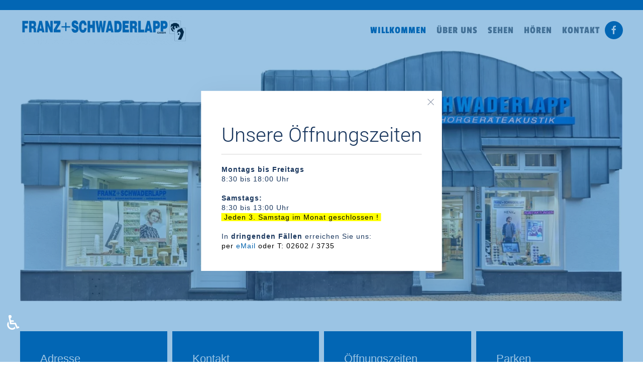

--- FILE ---
content_type: text/html; charset=utf-8
request_url: https://www.franz-schwaderlapp.de/
body_size: 11727
content:
<!DOCTYPE html>
<html lang="de-de" dir="ltr">
    <head>
        <meta name="viewport" content="width=device-width, initial-scale=1">
        <link rel="icon" href="/images/icon/AugenOhrLogo.png" sizes="any">
                <link rel="apple-touch-icon" href="/images/icon/AugenOhrLogo.png">
        <meta charset="utf-8">
	<meta name="generator" content="Joomla! - Open Source Content Management">
	<title>Herzlich Willkommen</title>
<link href="/media/vendor/joomla-custom-elements/css/joomla-alert.min.css?0.4.1" rel="stylesheet">
	<link href="/media/system/css/joomla-fontawesome.min.css?4.5.32" rel="preload" as="style" onload="this.onload=null;this.rel='stylesheet'">
	<link href="/templates/yootheme/css/theme.17.css?1762619158" rel="stylesheet">
	<link href="/templates/yootheme/css/theme.update.css?4.5.32" rel="stylesheet">
	<link href="/templates/yootheme/vendor/assets/leaflet/leaflet/dist/leaflet.css?4.5.32" rel="preload" as="style" onload="this.onload=null;this.rel='stylesheet'">
	<link href="/media/plg_system_jcepro/site/css/content.min.css?86aa0286b6232c4a5b58f892ce080277" rel="stylesheet">
	<link href="/media/plg_system_jcemediabox/css/jcemediabox.min.css?7d30aa8b30a57b85d658fcd54426884a" rel="stylesheet">
<script src="/media/vendor/jquery/js/jquery.min.js?3.7.1"></script>
	<script src="/media/vendor/jquery/js/jquery-noconflict.min.js?3.7.1"></script>
	<script type="application/json" class="joomla-script-options new">{"joomla.jtext":{"ERROR":"Fehler","MESSAGE":"Nachricht","NOTICE":"Hinweis","WARNING":"Warnung","JCLOSE":"Schließen","JOK":"OK","JOPEN":"Öffnen"},"system.paths":{"root":"","rootFull":"https:\/\/www.franz-schwaderlapp.de\/","base":"","baseFull":"https:\/\/www.franz-schwaderlapp.de\/"},"csrf.token":"6e1f4a7dc59cf97b0cf1a0f5cf61d62e","accessibility-options":{"labels":{"menuTitle":"Bedienungshilfen","increaseText":"Schrift vergrößern","decreaseText":"Schrift verkleinern","increaseTextSpacing":"Zeichenabstand erhöhen","decreaseTextSpacing":"Zeichenabstand verringern","invertColors":"Farben umkehren","grayHues":"Graue Farbtöne","underlineLinks":"Links unterstreichen","bigCursor":"Großer Mauszeiger","readingGuide":"Zeilenlineal","textToSpeech":"Text vorlesen","speechToText":"Sprache zu Text","resetTitle":"Zurücksetzen","closeTitle":"Schließen"},"icon":{"position":{"left":{"size":"0","units":"px"}},"useEmojis":true},"hotkeys":{"enabled":true,"helpTitles":true},"textToSpeechLang":["de-DE"],"speechToTextLang":["de-DE"]}}</script>
	<script src="/media/system/js/core.min.js?a3d8f8"></script>
	<script src="/media/system/js/joomla-hidden-mail.min.js?80d9c7" type="module"></script>
	<script src="/media/system/js/messages.min.js?9a4811" type="module"></script>
	<script src="/media/vendor/accessibility/js/accessibility.min.js?3.0.17" defer></script>
	<script src="/templates/yootheme/vendor/assets/uikit/dist/js/uikit.min.js?4.5.32"></script>
	<script src="/templates/yootheme/vendor/assets/uikit/dist/js/uikit-icons-horizon.min.js?4.5.32"></script>
	<script src="/templates/yootheme/js/theme.js?4.5.32"></script>
	<script src="/plugins/system/yooessentials/modules/form/assets/form.min.js?2.4.12-1202.1125" defer></script>
	<script src="/templates/yootheme/vendor/assets/leaflet/leaflet/dist/leaflet.js?4.5.32" defer></script>
	<script src="/templates/yootheme/packages/builder/elements/map/app/map-leaflet.min.js?4.5.32" defer></script>
	<script src="/plugins/system/yooessentials/modules/form-elements/form_hcaptcha/assets/hcaptcha.js?2.4.12-1202.1125" defer></script>
	<script src="https://js.hcaptcha.com/1/api.js?onload=yooessentialsHcaptchaOnload&amp;render=explicit&amp;recaptchacompat=off" async defer></script>
	<script src="/media/plg_system_jcemediabox/js/jcemediabox.min.js?7d30aa8b30a57b85d658fcd54426884a"></script>
	<script type="module">window.addEventListener("load", function() {new Accessibility(Joomla.getOptions("accessibility-options") || {});});</script>
	<script type="application/ld+json">{"@context":"https://schema.org","@graph":[{"@type":"Organization","@id":"https://www.franz-schwaderlapp.de/#/schema/Organization/base","name":"Franz & Schwaderlapp Montabaur","url":"https://www.franz-schwaderlapp.de/"},{"@type":"WebSite","@id":"https://www.franz-schwaderlapp.de/#/schema/WebSite/base","url":"https://www.franz-schwaderlapp.de/","name":"Franz & Schwaderlapp Montabaur","publisher":{"@id":"https://www.franz-schwaderlapp.de/#/schema/Organization/base"}},{"@type":"WebPage","@id":"https://www.franz-schwaderlapp.de/#/schema/WebPage/base","url":"https://www.franz-schwaderlapp.de/","name":"Herzlich Willkommen","isPartOf":{"@id":"https://www.franz-schwaderlapp.de/#/schema/WebSite/base"},"about":{"@id":"https://www.franz-schwaderlapp.de/#/schema/Organization/base"},"inLanguage":"de-DE"},{"@type":"Article","@id":"https://franz-schwaderlapp.de/#/schema/com_content/article/2","name":"Willkommen","headline":"Willkommen","inLanguage":"de-DE","isPartOf":{"@id":"https://franz-schwaderlapp.de/#/schema/WebPage/base"}}]}</script>
	<script>window.yootheme ||= {}; var $theme = yootheme.theme = {"i18n":{"close":{"label":"Schlie\u00dfen"},"totop":{"label":"Zur\u00fcck nach oben"},"marker":{"label":"\u00d6ffnen"},"navbarToggleIcon":{"label":"Men\u00fc \u00f6ffnen"},"paginationPrevious":{"label":"Vorherige Seite"},"paginationNext":{"label":"N\u00e4chste Seite"},"searchIcon":{"toggle":"Suche \u00f6ffnen","submit":"Suche ausf\u00fchren"},"slider":{"next":"N\u00e4chste Folie","previous":"Vorherige Folie","slideX":"Folie %s","slideLabel":"%s von %s"},"slideshow":{"next":"N\u00e4chste Folie","previous":"Vorherige Folie","slideX":"Folie %s","slideLabel":"%s von %s"},"lightboxPanel":{"next":"N\u00e4chste Folie","previous":"Vorherige Folie","slideLabel":"%s von %s","close":"Schlie\u00dfen"}}};</script>
	<script>jQuery(document).ready(function(){WfMediabox.init({"base":"\/","theme":"shadow","width":"","height":"","lightbox":0,"shadowbox":0,"icons":0,"overlay":1,"overlay_opacity":0.8,"overlay_color":"#000000","transition_speed":500,"close":2,"labels":{"close":"Close","next":"Next","previous":"Previous","cancel":"Cancel","numbers":"{{numbers}}","numbers_count":"{{current}} of {{total}}","download":"Download"},"swipe":true,"expand_on_click":true});});</script>
	<script src="https://cloud.ccm19.de/app.js?apiKey=95467ca7217c5a5bd1af998c3dc8cb671a627fe25ec31f03&amp;domain=61f2e5d3ade949451907bdcf" referrerpolicy="origin"></script>
	<script data-preview="diff">UIkit.icon.add({"fontawesome-regular--paper-plane":"<svg xmlns=\"http:\/\/www.w3.org\/2000\/svg\" viewBox=\"0 0 512 512\" width=\"20\" height=\"20\"><path d=\"M440 6.5L24 246.4c-34.4 19.9-31.1 70.8 5.7 85.9L144 379.6V464c0 46.4 59.2 65.5 86.6 28.6l43.8-59.1 111.9 46.2c5.9 2.4 12.1 3.6 18.3 3.6 8.2 0 16.3-2.1 23.6-6.2 12.8-7.2 21.6-20 23.9-34.5l59.4-387.2c6.1-40.1-36.9-68.8-71.5-48.9zM192 464v-64.6l36.6 15.1L192 464zm212.6-28.7l-153.8-63.5L391 169.5c10.7-15.5-9.5-33.5-23.7-21.2L155.8 332.6 48 288 464 48l-59.4 387.3z\"\/><\/svg>","fontawesome-solid--cookie-bite":"<svg xmlns=\"http:\/\/www.w3.org\/2000\/svg\" viewBox=\"0 0 512 512\" width=\"20\" height=\"20\"><path d=\"M510.52 255.82c-69.97-.85-126.47-57.69-126.47-127.86-70.17 0-127-56.49-127.86-126.45-27.26-4.14-55.13.3-79.72 12.82l-69.13 35.22a132.221 132.221 0 00-57.79 57.81l-35.1 68.88a132.645 132.645 0 00-12.82 80.95l12.08 76.27a132.521 132.521 0 0037.16 72.96l54.77 54.76a132.036 132.036 0 0072.71 37.06l76.71 12.15c27.51 4.36 55.7-.11 80.53-12.76l69.13-35.21a132.273 132.273 0 0057.79-57.81l35.1-68.88c12.56-24.64 17.01-52.58 12.91-79.91zM176 368c-17.67 0-32-14.33-32-32s14.33-32 32-32 32 14.33 32 32-14.33 32-32 32zm32-160c-17.67 0-32-14.33-32-32s14.33-32 32-32 32 14.33 32 32-14.33 32-32 32zm160 128c-17.67 0-32-14.33-32-32s14.33-32 32-32 32 14.33 32 32-14.33 32-32 32z\"\/><\/svg>"})</script>

    </head>
    <body class="">

        <div class="uk-hidden-visually uk-notification uk-notification-top-left uk-width-auto">
            <div class="uk-notification-message">
                <a href="#tm-main" class="uk-link-reset">Zum Hauptinhalt springen</a>
            </div>
        </div>

        
        
        <div class="tm-page">

                        


<header class="tm-header-mobile uk-hidden@m">


        <div uk-sticky cls-active="uk-navbar-sticky" sel-target=".uk-navbar-container">
    
        <div class="uk-navbar-container">

            <div class="uk-container uk-container-expand">
                <nav class="uk-navbar" uk-navbar="{&quot;align&quot;:&quot;left&quot;,&quot;container&quot;:&quot;.tm-header-mobile &gt; [uk-sticky]&quot;,&quot;boundary&quot;:&quot;.tm-header-mobile .uk-navbar-container&quot;}">

                                        <div class="uk-navbar-left ">

                                                    <a href="https://www.franz-schwaderlapp.de/" aria-label="Zurück zur Startseite" class="uk-logo uk-navbar-item">
    <picture>
<source type="image/webp" srcset="/templates/yootheme/cache/ad/Logo_FuS_text-ad79e123.webp 240w, /templates/yootheme/cache/73/Logo_FuS_text-73410e9a.webp 480w" sizes="(min-width: 240px) 240px">
<img alt loading="eager" src="/templates/yootheme/cache/2e/Logo_FuS_text-2ed6a877.png" width="240" height="42">
</picture></a>
                        
                        
                        
                    </div>
                    
                    
                                        <div class="uk-navbar-right">

                                                    
                        
                                                    <a uk-toggle href="#tm-dialog-mobile" class="uk-navbar-toggle">

        
        <div uk-navbar-toggle-icon></div>

        
    </a>
                        
                    </div>
                    
                </nav>
            </div>

        </div>

        </div>
    



        <div id="tm-dialog-mobile" uk-offcanvas="container: true; overlay: true" mode="slide">
        <div class="uk-offcanvas-bar uk-flex uk-flex-column">

                        <button class="uk-offcanvas-close uk-close-large" type="button" uk-close uk-toggle="cls: uk-close-large; mode: media; media: @s"></button>
            
                        <div class="uk-margin-auto-bottom">
                
<div class="uk-grid uk-child-width-1-1" uk-grid>    <div>
<div class="uk-panel" id="module-menu-dialog-mobile">

    
    
<ul class="uk-nav uk-nav-default" uk-scrollspy-nav="closest: li; scroll: true;">
    
	<li class="item-435 uk-active"><a href="/">Willkommen</a></li>
	<li class="item-978 uk-parent"><a href="/ueber-uns">Über uns</a>
	<ul class="uk-nav-sub">

		<li class="item-991"><a href="/ueber-uns#team">Das Team</a></li>
		<li class="item-992"><a href="/ueber-uns#geschaeftsraeume">Geschäftsräume 360</a></li>
		<li class="item-993"><a href="/ueber-uns#kontakt">Kontakt + Anfahrt</a></li></ul></li>
	<li class="item-980"><a href="/sehen">Sehen</a></li>
	<li class="item-979"><a href="/hoeren">Hören</a></li>
	<li class="item-982"><a href="#kontakt">Kontakt</a></li></ul>

</div>
</div>    <div>
<div class="uk-panel" id="module-tm-4">

    
    <ul class="uk-grid uk-flex-inline uk-flex-middle uk-flex-nowrap uk-grid-small">                    <li><a href="https://www.facebook.com/FranzSchwaderlappGmbH/" class="uk-preserve-width uk-icon-button" rel="noreferrer" target="_blank"><span uk-icon="icon: facebook;"></span></a></li>
            </ul>
</div>
</div></div>
            </div>
            
            
        </div>
    </div>
    
    
    

</header>


<div class="tm-toolbar tm-toolbar-default uk-visible@m">
    <div class="uk-container uk-flex uk-flex-middle uk-container-large">

        
                <div class="uk-margin-auto-left">
            <div class="uk-grid-medium uk-child-width-auto uk-flex-middle" uk-grid="margin: uk-margin-small-top">
                
            </div>
        </div>
        
    </div>
</div>

<header class="tm-header uk-visible@m">



        <div uk-sticky media="@m" cls-active="uk-navbar-sticky" sel-target=".uk-navbar-container">
    
        <div class="uk-navbar-container">

            <div class="uk-container uk-container-large">
                <nav class="uk-navbar" uk-navbar="{&quot;align&quot;:&quot;left&quot;,&quot;container&quot;:&quot;.tm-header &gt; [uk-sticky]&quot;,&quot;boundary&quot;:&quot;.tm-header .uk-navbar-container&quot;}">

                                        <div class="uk-navbar-left ">

                                                    <a href="https://www.franz-schwaderlapp.de/" aria-label="Zurück zur Startseite" class="uk-logo uk-navbar-item">
    <picture>
<source type="image/webp" srcset="/templates/yootheme/cache/e7/Logo_FuS_text_1000-e7d08412.webp 330w, /templates/yootheme/cache/43/Logo_FuS_text_1000-4398e178.webp 660w" sizes="(min-width: 330px) 330px">
<img alt loading="eager" src="/templates/yootheme/cache/74/Logo_FuS_text_1000-74b2de7b.png" width="330" height="58">
</picture><picture>
<source type="image/webp" srcset="/templates/yootheme/cache/98/Logo_FuS_text-98107fa8.webp 330w, /templates/yootheme/cache/e7/Logo_FuS_text-e77d6007.webp 660w" sizes="(min-width: 330px) 330px">
<img class="uk-logo-inverse" alt loading="eager" src="/templates/yootheme/cache/1b/Logo_FuS_text-1bbf36fc.png" width="330" height="58">
</picture></a>
                        
                        
                        
                    </div>
                    
                    
                                        <div class="uk-navbar-right">

                                                    
<ul class="uk-navbar-nav" uk-scrollspy-nav="closest: li; scroll: true; target: &gt; * &gt; a[href];">
    
	<li class="item-435 uk-active"><a href="/">Willkommen</a></li>
	<li class="item-978 uk-parent"><a href="/ueber-uns">Über uns</a>
	<div class="uk-drop uk-navbar-dropdown"><div><ul class="uk-nav uk-navbar-dropdown-nav">

		<li class="item-991"><a href="/ueber-uns#team" uk-scroll>Das Team</a></li>
		<li class="item-992"><a href="/ueber-uns#geschaeftsraeume" uk-scroll>Geschäftsräume 360</a></li>
		<li class="item-993"><a href="/ueber-uns#kontakt" uk-scroll>Kontakt + Anfahrt</a></li></ul></div></div></li>
	<li class="item-980"><a href="/sehen">Sehen</a></li>
	<li class="item-979"><a href="/hoeren">Hören</a></li>
	<li class="item-982"><a href="#kontakt">Kontakt</a></li></ul>

<div class="uk-navbar-item" id="module-tm-3">

    
    <ul class="uk-grid uk-flex-inline uk-flex-middle uk-flex-nowrap uk-grid-small">                    <li><a href="https://www.facebook.com/FranzSchwaderlappGmbH/" class="uk-preserve-width uk-icon-button" rel="noreferrer" target="_blank"><span uk-icon="icon: facebook;"></span></a></li>
            </ul>
</div>

                        
                                                    
                        
                    </div>
                    
                </nav>
            </div>

        </div>

        </div>
    







</header>

            
            

            <main id="tm-main" >

                
                <div id="system-message-container" aria-live="polite"></div>

                <!-- Builder #page --><style class="uk-margin-remove-adjacent">#page\#0 .uk-text-meta{font-size: 13pt; line-height: 1.4; color: #e9eaef; font-weight: 300;}#page\#1 .uk-light a, #page\#1 .uk-light .uk-link, #page\#1 .uk-section-primary:not(.uk-preserve-color) a, #page\#1 .uk-section-primary:not(.uk-preserve-color) .uk-link, #page\#1 .uk-section-secondary:not(.uk-preserve-color) a, #page\#1 .uk-section-secondary:not(.uk-preserve-color) .uk-link, #page\#1 .uk-card-primary.uk-card-body a, #page\#1 .uk-card-primary.uk-card-body .uk-link, #page\#1 .uk-card-primary > :not([class*="uk-card-media"]) a, #page\#1 .uk-card-primary > :not([class*="uk-card-media"]) .uk-link, #page\#1 .uk-overlay-primary a, #page\#1 .uk-overlay-primary .uk-link, #page\#1 .tm-toolbar-default a, #page\#1 .tm-toolbar-default .uk-link{color:#0062AE;}</style>
<div id="page#0" class="uk-section-default uk-section uk-padding-remove-vertical" uk-scrollspy="target: [uk-scrollspy-class]; cls: uk-animation-fade; delay: 200;">
    
        
        
        
            
                                <div class="uk-container uk-container-large">                
                    <div class="uk-grid tm-grid-expand uk-child-width-1-1 uk-grid-margin">
<div class="uk-width-1-1">
    
        
            
            
            
                
                    
<div class="uk-margin" uk-scrollspy-class>
        <picture>
<source type="image/webp" srcset="/templates/yootheme/cache/b3/FuS-FrontLaden-2020-b38388e3.webp 768w, /templates/yootheme/cache/44/FuS-FrontLaden-2020-449dcfc8.webp 1024w, /templates/yootheme/cache/e8/FuS-FrontLaden-2020-e8074511.webp 1366w, /templates/yootheme/cache/b2/FuS-FrontLaden-2020-b27ec3ea.webp 1600w, /templates/yootheme/cache/c7/FuS-FrontLaden-2020-c7532516.webp 1800w" sizes="(min-width: 1800px) 1800px">
<img src="/templates/yootheme/cache/8b/FuS-FrontLaden-2020-8bf46882.jpeg" width="1800" height="749" class="el-image" alt loading="lazy">
</picture>    
    
</div>    <script>
    document.addEventListener('DOMContentLoaded', function () {
		
				
        var modal = UIkit.modal("#js-0",{'bgClose': false, 'escClose':false});
		setTimeout(function(){
        modal.show(); 
		}, 1000);
    });
    </script>
    <script>
	document.addEventListener('DOMContentLoaded', function () {
		setTimeout(function(){
			 document.querySelectorAll('#js-0 iframe').forEach(function(iframe, index) {
			   src = iframe.src;
			   if(src.includes('youtube.com'))
			   {
				   if(!src.includes('enablejsapi'))
				   {
					   iframe.src = iframe.src+"&enablejsapi=1"
				   }
			   }
		    });
			
			var modal = UIkit.modal("#js-0",{'bgClose': false, 'escClose':false});
			UIkit.util.on(document, 'hide', '#js-0', function() {
			var videos = document.querySelectorAll('#js-0 video');
			Array.prototype.forEach.call(videos, function (video) {
				if (video.tagName.toLowerCase() === 'video') {
					video.pause();
				} else {
					var src = video.src;
					video.src = src;
				}
			});
			document.querySelectorAll('#js-0 iframe').forEach(function(iframe, index) {
				   if (iframe.src.startsWith("https://www.youtube.com")) {
						iframe.contentWindow.postMessage(
						  '{"event":"command","func":"pauseVideo","args":""}',
						  "*"
						);
				  }
				  if (iframe.src.startsWith("https://player.vimeo.com/")) {
					iframe.contentWindow.postMessage('{"method":"pause"}', "*");
				  }
			});
		});
	
		}, 500);
	});
</script>
	
	<div id="js-0" class="uk-width-auto "  uk-modal="bgClose: false; escClose:false">
	
			<div class="uk-panel uk-margin-remove-first-child el-modeldialog uk-modal-dialog uk-width-auto uk-position-center uk-position-small" style='width:600 px;'>			<button class="uk-modal-close-default jpclosebtn_js-0" type="button" uk-close></button>
							<div class="uk-background-default uk-padding uk-dark">
										
																																
															

        
                <h3 class="el-title uk-h1 uk-heading-divider uk-margin-top uk-margin-remove-bottom">                        Unsere Öffnungszeiten                    </h3>        
        
    
        
        
                <div class="el-content uk-panel uk-margin-top"><h6><strong>Montags bis Freitags</strong><br />8:30 bis 18:00 Uhr<br /><br /><strong>Samstags:</strong><br />8:30 bis 13:00 Uhr<br /><span style="background-color: #ffff00; color: #000000;"> Jeden 3. Samstag im Monat geschlossen ! </span><br /><br />In <strong>dringenden Fällen</strong> erreichen Sie uns:<br /><span style="color: #000000;">per <joomla-hidden-mail  is-link="1" is-email="0" first="aW5mbw==" last="ZnJhbnotc2Nod2FkZXJsYXBwLmRlP3N1YmplY3Q9QW5mcmFnZSUyMGFuJTIwRnJhbnorU2Nod2FkZXJsYXBw" text="ZU1haWw=" base=""  style="color: #000000;">Diese E-Mail-Adresse ist vor Spambots geschützt! Zur Anzeige muss JavaScript eingeschaltet sein.</joomla-hidden-mail> oder T: <a href="tel:+4926023735" style="color: #000000;">02602 / 3735</a></span></h6></div>
        
        
        
												
												
											
					</div>					
	
				
			   
			 
			
		</div>
	</div>
	<style>
#js-0 .uk-position-center 
{
   --uk-position-translate-x: -50%;
   --uk-position-translate-y: -50%;
   transform: translate(var(--uk-position-translate-x), var(--uk-position-translate-y)) !important;
	
}
#js-0 [class*="uk-position-center-left"],
#js-0 [class*="uk-position-center-right"],
#js-0.uk-position-center-vertical
{
  --uk-position-translate-y: -50%;
  transform: translate(0, var(--uk-position-translate-y)) !important;
	
}
#js-0 .uk-position-top-center,
#js-0 .uk-position-bottom-center,
#js-0 .uk-position-center-horizontal {
  --uk-position-translate-x: -50%;
  transform: translate(var(--uk-position-translate-x), 0) !important;
}
</style>

                
            
        
    
</div></div>
                                </div>                
            
        
    
</div>
<div id="page#1" class="uk-section-default uk-section uk-section-small">
    
        
        
        
            
                                <div class="uk-container uk-container-large">                
                    <div class="uk-grid tm-grid-expand uk-grid-small uk-margin-small" uk-grid>
<div class="uk-grid-item-match uk-width-1-2@s uk-width-1-4@m">
        <div class="uk-card-primary uk-card uk-card-body uk-flex uk-flex-column">    
        
            
            
            
                
                    
<div class="uk-flex-1 uk-panel uk-margin-remove-first-child uk-margin">
    
        
            
                
            
            
                
                
                    

        
                <h3 class="el-title uk-h3 uk-heading-divider uk-font-tertiary uk-margin-top uk-margin-remove-bottom">                        Adresse                    </h3>        
        
    
                

    
                <picture>
<source type="image/webp" srcset="/templates/yootheme/cache/e1/fs-Ladenfront-e1e31953.webp 265w, /templates/yootheme/cache/71/fs-Ladenfront-7152a902.webp 530w" sizes="(min-width: 265px) 265px">
<img src="/templates/yootheme/cache/52/fs-Ladenfront-52f81f1b.png" width="265" height="175" alt loading="lazy" class="el-image uk-margin-top">
</picture>        
        
    
        
        
                <div class="el-content uk-panel uk-margin-top"><p><strong>Bahnhofstraße 4 + 6</strong><br /><strong>56410 Montabaur</strong><br /><span style="color: #ffffff;"><a href="https://www.google.de/maps/dir//Bahnhofstra%C3%9Fe+4,+56410+Montabaur/@50.4372775,7.8287039,18.5z/data=!4m9!4m8!1m0!1m5!1m1!1s0x47bc2a962f35c255:0xfc41138178826976!2m2!1d7.8296577!2d50.4371689!3e0?hl=de" target="_blank" rel="noopener noreferrer" style="color: #ffffff;"><strong>Routenplaner</strong></a></span></p></div>        
        
        

                
                
            
        
    
</div>
                
            
        
        </div>    
</div>
<div class="uk-flex uk-flex-column uk-width-1-2@s uk-width-1-4@m">
    
        
            
            
            
                
                    
<div class="uk-flex-1 uk-card uk-card-primary uk-card-body uk-margin-remove-first-child uk-margin">
    
        
            
                
            
            
                
                
                    

        
                <h3 class="el-title uk-h3 uk-heading-divider uk-font-tertiary uk-margin-top uk-margin-remove-bottom">                        Kontakt                    </h3>        
        
    
                

    
                <picture>
<source type="image/webp" srcset="/templates/yootheme/cache/0c/Schwaderlapp%20Gruppenfoto%202025-0c2aa6c1.webp 768w, /templates/yootheme/cache/7c/Schwaderlapp%20Gruppenfoto%202025-7c8be0a4.webp 1024w, /templates/yootheme/cache/33/Schwaderlapp%20Gruppenfoto%202025-333ddb39.webp 1366w, /templates/yootheme/cache/96/Schwaderlapp%20Gruppenfoto%202025-9681bbc6.webp 1493w" sizes="(min-width: 1493px) 1493px">
<img src="/templates/yootheme/cache/b3/Schwaderlapp%20Gruppenfoto%202025-b3acdc2a.jpeg" width="1493" height="1200" alt loading="lazy" class="el-image uk-margin-top">
</picture>        
        
    
        
        
                <div class="el-content uk-panel uk-margin-top"><p>Tel:  0 26 02 / 37 35<br />Fax:  0 26 02 / 46 64<br /><span class="uk-h6" style="color: #ffffff; font-size: 10pt;"><joomla-hidden-mail  is-link="1" is-email="1" first="aW5mbw==" last="ZnJhbnotc2Nod2FkZXJsYXBwLmRl" text="aW5mb0BmcmFuei1zY2h3YWRlcmxhcHAuZGU=" base=""  style="color: #ffffff;">Diese E-Mail-Adresse ist vor Spambots geschützt! Zur Anzeige muss JavaScript eingeschaltet sein.</joomla-hidden-mail></span></p></div>        
        
        

                
                
            
        
    
</div>
                
            
        
    
</div>
<div class="uk-flex uk-flex-column uk-width-1-2@s uk-width-1-4@m">
    
        
            
            
            
                
                    
<div class="uk-flex-1 uk-card uk-card-primary uk-card-body uk-margin-remove-first-child uk-margin">
    
        
            
                
            
            
                                                
                
                    

        
                <h3 class="el-title uk-h3 uk-heading-divider uk-font-tertiary uk-margin-top uk-margin-remove-bottom">                        Öffnungszeiten                    </h3>        
        
    
        
        
                <div class="el-content uk-panel uk-margin-top"><h6><strong>Montags bis Freitags</strong><br />8:30 bis 18:00 Uhr<br /><br /><strong>Samstags:</strong><br />8:30 bis 13:00 Uhr<br /><span style="background-color: #ffff00; color: #000000;"> Jeden 3. Samstag im Monat geschlossen ! </span><br /><br />In dringenden Fällen erreichen Sie uns:<br /><br /><span style="color: #ffffff;">per<strong> <joomla-hidden-mail  is-link="1" is-email="0" first="aW5mbw==" last="ZnJhbnotc2Nod2FkZXJsYXBwLmRlP3N1YmplY3Q9QW5mcmFnZSUyMGFuJTIwRnJhbnorU2Nod2FkZXJsYXBw" text="ZU1haWw=" base=""  style="color: #ffffff;">Diese E-Mail-Adresse ist vor Spambots geschützt! Zur Anzeige muss JavaScript eingeschaltet sein.</joomla-hidden-mail></strong> oder T: <strong><a href="tel:+4926023735" style="color: #ffffff;">02602 / 3735</a></strong></span></h6></div>        
        
        

                
                
            
        
    
</div>
                
            
        
    
</div>
<div class="uk-flex uk-flex-column uk-width-1-2@s uk-width-1-4@m">
    
        
            
            
            
                
                    
<div class="uk-flex-1 uk-card uk-card-primary uk-card-body uk-margin-remove-first-child uk-margin">
    
        
            
                
            
            
                                                
                
                    

        
                <h3 class="el-title uk-h3 uk-heading-divider uk-font-tertiary uk-margin-top uk-margin-remove-bottom">                        Parken                    </h3>        
        
    
        
        
                <div class="el-content uk-panel uk-h4 uk-margin-top uk-margin-remove-bottom"><p>Parkmöglichkeiten in der Bahnhofstraße oder in den naheliegenden Parkhäusern.</p></div>        
        
        

                
                
            
        
    
</div>
                
            
        
    
</div></div>
                                </div>                
            
        
    
</div>
<div class="uk-section-muted uk-section">
    
        
        
        
            
                                <div class="uk-container uk-container-large">                
                    <div class="uk-grid tm-grid-expand uk-child-width-1-1 uk-grid-margin">
<div class="uk-width-1-1">
    
        
            
            
            
                
                    
<h1 class="uk-h2">        Unser nachhaltiges Angebot für Sie    </h1>
                
            
        
    
</div></div><div class="uk-grid tm-grid-expand uk-child-width-1-1 uk-grid-margin">
<div class="uk-width-1-1">
    
        
            
            
            
                
                    
<div class="uk-card uk-card-primary uk-card-body uk-margin">
    
                <div class="uk-flex-middle" uk-grid>        
                        <div class="uk-width-1-2@m uk-flex-last@m">            
                                

    
                <picture>
<source type="image/webp" srcset="/templates/yootheme/cache/73/NachfullBAR-733298ae.webp 768w, /templates/yootheme/cache/81/NachfullBAR-81f63194.webp 1024w, /templates/yootheme/cache/ee/NachfullBAR-ee51e9d4.webp 1200w" sizes="(min-width: 1200px) 1200px">
<img src="/templates/yootheme/cache/6f/NachfullBAR-6f88ce94.jpeg" width="1200" height="1600" alt loading="lazy" class="el-image">
</picture>        
        
    
                
                        </div>            
                        <div class="uk-width-expand uk-margin-remove-first-child">            
                
                
                    

        
                <h3 class="el-title uk-h2 uk-margin-top uk-margin-remove-bottom">                        Reinigen Sie nachhaltig und sauber Ihre Brille                    </h3>        
        
    
        
        
                <div class="el-content uk-panel uk-h4 uk-margin-top uk-margin-remove-bottom"><p>Nutzen Sie unser neues Angebot für eine gute Sicht.</p>
<p>Wir bieten Ihnen Brillenspray zum nachfüllen an:</p>
<ol>
<li><strong>Brillenspray kaufen</strong><br />  25ml - Neu: 2,95€ - Nachfüllung: 1,50€<br />100ml <span>- Neu: 4,95€ - Nachfüllung: 3,00€<br /><br /></span><strong></strong></li>
<li><strong>auffüllen statt wegwerfen<br /><br /></strong></li>
<li><strong>Ohne Duftstoffe<br /><br /></strong></li>
<li><strong>Ohne Farbstoffe<br /><br /></strong></li>
<li><strong>Vegan</strong></li>
</ol></div>        
        
        

                
                
                        </div>            
                </div>        
    
</div>
                
            
        
    
</div></div><div class="uk-grid tm-grid-expand uk-child-width-1-1 uk-grid-margin">
<div class="uk-width-1-1">
    
        
            
            
            
                
                    
                
            
        
    
</div></div>
                                </div>                
            
        
    
</div>
<div class="uk-section-primary uk-section" uk-scrollspy="target: [uk-scrollspy-class]; cls: uk-animation-slide-top-small; delay: 200;">
    
        
        
        
            
                                <div class="uk-container">                
                    <div class="uk-grid tm-grid-expand uk-child-width-1-1 uk-grid-margin">
<div class="uk-width-1-1">
    
        
            
            
            
                
                    
<div class="uk-card uk-card-secondary uk-card-small uk-card-body uk-margin uk-text-center" uk-scrollspy-class>
    
                <div uk-grid>        
                        <div class="uk-width-1-3@m">            
                                

    
                <picture>
<source type="image/webp" srcset="/templates/yootheme/cache/1a/schriftzug-1a9733e3.webp 768w, /templates/yootheme/cache/aa/schriftzug-aaa9a2d5.webp 989w, /templates/yootheme/cache/85/schriftzug-85483a60.webp 990w, /templates/yootheme/cache/6a/schriftzug-6a1a8c81.webp 991w, /templates/yootheme/cache/e4/schriftzug-e41cddc4.webp 992w" sizes="(min-width: 992px) 992px">
<img src="/templates/yootheme/cache/05/schriftzug-05cf1b6d.png" width="992" height="142" alt loading="lazy" class="el-image">
</picture>        
        
    
                
                        </div>            
                        <div class="uk-width-expand uk-margin-remove-first-child">            
                
                
                    

        
                <h3 class="el-title uk-h1 uk-font-secondary uk-margin-top uk-margin-remove-bottom">                        Ihr kompetenter Partner in Montabaur                    </h3>        
        
    
        
        
        
        
        

                
                
                        </div>            
                </div>        
    
</div>
                
            
        
    
</div></div><div class="uk-grid tm-grid-expand uk-child-width-1-1 uk-grid-margin">
<div class="uk-width-1-1@m">
    
        
            
            
            
                
                    
<div class="uk-margin uk-text-center">
    
        <div class="uk-grid uk-child-width-1-1 uk-child-width-1-4@m" uk-grid>                <div>
<div class="el-item" uk-scrollspy-class>
        <a class="uk-flex-1 uk-transition-toggle uk-inline-clip uk-link-toggle" href="/sehen">    
        
            
<picture>
<source type="image/webp" srcset="/templates/yootheme/cache/18/0059_5D3_9949-18a36fc2.webp 270w, /templates/yootheme/cache/30/0059_5D3_9949-306272ee.webp 540w" sizes="(min-width: 270px) 270px">
<img src="/templates/yootheme/cache/a4/0059_5D3_9949-a4b0dac7.jpeg" width="270" height="180" alt loading="lazy" class="el-image uk-transition-scale-up uk-transition-opaque">
</picture>

            
            
                        <div class="uk-position-center"><div class="uk-panel uk-padding uk-margin-remove-first-child">

<h3 class="el-title uk-h1 uk-font-secondary uk-margin-top uk-margin-remove-bottom">        Sehen    </h3>



</div></div>            
        
        </a>    
</div></div>                <div>
<div class="el-item" uk-scrollspy-class>
        <a class="uk-flex-1 uk-transition-toggle uk-inline-clip uk-link-toggle" href="/hoeren">    
        
            
<picture>
<source type="image/webp" srcset="/templates/yootheme/cache/b5/06start_banner06-b5b1a50c.webp 270w, /templates/yootheme/cache/0d/06start_banner06-0d0fd7cc.webp 450w" sizes="(min-width: 270px) 270px">
<img src="/templates/yootheme/cache/61/06start_banner06-61b7c13a.jpeg" width="270" height="180" alt loading="lazy" class="el-image uk-transition-scale-up uk-transition-opaque">
</picture>

            
            
                        <div class="uk-position-center"><div class="uk-panel uk-padding uk-margin-remove-first-child">

<h3 class="el-title uk-h1 uk-font-secondary uk-margin-top uk-margin-remove-bottom">        Hören    </h3>



</div></div>            
        
        </a>    
</div></div>                <div>
<div class="el-item" uk-scrollspy-class>
        <a class="uk-flex-1 uk-transition-toggle uk-inline-clip uk-link-toggle" href="/sehen#accordion" uk-scroll>    
        
            
<picture>
<source type="image/webp" srcset="/templates/yootheme/cache/05/FuS_24-05fbc4f8.webp 270w, /templates/yootheme/cache/2d/FuS_24-2d3ad9d4.webp 540w" sizes="(min-width: 270px) 270px">
<img src="/templates/yootheme/cache/51/FuS_24-51f4d5b4.jpeg" width="270" height="180" alt loading="lazy" class="el-image uk-transition-scale-up uk-transition-opaque">
</picture>

            
            
                        <div class="uk-position-center"><div class="uk-panel uk-padding uk-margin-remove-first-child">

<h3 class="el-title uk-h1 uk-font-secondary uk-margin-top uk-margin-remove-bottom">        Kontaktlinsen    </h3>



</div></div>            
        
        </a>    
</div></div>                <div>
<div class="el-item" uk-scrollspy-class>
        <a class="uk-flex-1 uk-transition-toggle uk-inline-clip uk-link-toggle" href="/sehen#accordion" uk-scroll>    
        
            
<picture>
<source type="image/webp" srcset="/templates/yootheme/cache/40/043_maxiplus_08-402675dd.webp 270w, /templates/yootheme/cache/68/043_maxiplus_08-68e768f1.webp 540w" sizes="(min-width: 270px) 270px">
<img src="/templates/yootheme/cache/a4/043_maxiplus_08-a47badc0.jpeg" width="270" height="180" alt loading="lazy" class="el-image uk-transition-scale-up uk-transition-opaque">
</picture>

            
            
                        <div class="uk-position-center"><div class="uk-panel uk-padding uk-margin-remove-first-child">

<h3 class="el-title uk-h1 uk-font-secondary uk-margin-top uk-margin-remove-bottom">        Sehhilfen    </h3>



</div></div>            
        
        </a>    
</div></div>                </div>
    
</div>
                
            
        
    
</div></div><div class="uk-grid tm-grid-expand uk-child-width-1-1 uk-grid-margin">
<div class="uk-width-1-1@m">
    
        
            
            
            
                
                    
<div class="uk-margin" uk-scrollspy-class>
    
    
        
        
<a class="el-content uk-button uk-button-default uk-flex-inline uk-flex-center uk-flex-middle" title="Über uns" href="/ueber-uns">
        <span class="uk-margin-small-right" uk-icon="info"></span>    
        Weitere Informationen über uns    
    
</a>


        
    
    
</div>

                
            
        
    
</div></div>
                                </div>                
            
        
    
</div>

                
            </main>

            

                        <footer>
                <!-- Builder #footer -->
<div id="kontakt" class="uk-section-muted uk-section">
    
        
        
        
            
                                <div class="uk-container">                
                    <div class="uk-grid tm-grid-expand uk-child-width-1-1 uk-grid-margin">
<div class="uk-width-1-1@m">
    
        
            
            
            
                
                    
<h2 class="uk-h1 uk-heading-bullet uk-font-secondary uk-text-primary uk-margin-small">        Kontakt + Anfahrt    </h2>
<h1 class="uk-h3">        Kommen Sie direkt zu uns oder vereinbaren Sie einen Termin.    </h1>
                
            
        
    
</div></div><div class="uk-grid tm-grid-expand uk-grid-margin" uk-grid>
<div class="uk-width-1-3@m">
    
        
            
            
            
                
                    <div class="uk-panel uk-margin-large"><p><strong>FRANZ+SCHWADERLAPP GmbH</strong></p>
<p>Bahnhofstraße 4 + 6<br />56410 Montabaur</p>
<p>Tel:&nbsp; 0 26 02 / 37 35<br />Fax:&nbsp; 0 26 02 / 46 64</p>
<p><a href="mailto:info@franz-schwaderlapp.de"></a><joomla-hidden-mail  is-link="1" is-email="1" first="aW5mbw==" last="ZnJhbnotc2Nod2FkZXJsYXBwLmRl" text="aW5mb0BmcmFuei1zY2h3YWRlcmxhcHAuZGU=" base="" >Diese E-Mail-Adresse ist vor Spambots geschützt! Zur Anzeige muss JavaScript eingeschaltet sein.</joomla-hidden-mail></p></div>
<div class="uk-panel uk-margin-remove-first-child uk-margin">
    
        
            
                
            
            
                                                
                
                    

        
                <h3 class="el-title uk-h3 uk-heading-divider uk-font-tertiary uk-margin-top uk-margin-remove-bottom">                        Parken                    </h3>        
        
    
        
        
                <div class="el-content uk-panel uk-margin-top"><ul>
<li>Parkmöglichkeiten in der Bahnhofstraße oder in den naheliegenden Parkhäusern.</li>
</ul></div>        
        
        

                
                
            
        
    
</div>
<h1 class="uk-h3 uk-heading-divider uk-font-tertiary">        Routenplaner:    </h1>
<div class="uk-margin uk-text-left">
        <div class="uk-flex-middle uk-grid-row-small uk-child-width-1-1" uk-grid>    
    
                <div class="el-item">
        
        
<a class="el-content uk-width-1-1 uk-button uk-button-primary uk-flex-inline uk-flex-center uk-flex-middle" title="Routenplaner" href="https://www.google.de/maps/dir//Franz+%2B+Schwaderlapp+GmbH,+Bahnhofstra%C3%9Fe+4,+56410+Montabaur/@50.4371467,7.8275129,17z/data=!4m9!4m8!1m0!1m5!1m1!1s0x47bc2a9628b55bed:0xee4d5457f8ac0fc9!2m2!1d7.8297069!2d50.4371433!3e0?hl=de" target="_blank">
        <span class="uk-margin-small-right" uk-icon="location"></span>    
        Geschäft + Bahnhofstraße    
    
</a>


                </div>
        
    
                <div class="el-item">
        
        
<a class="el-content uk-width-1-1 uk-button uk-button-primary uk-flex-inline uk-flex-center uk-flex-middle" title="Routenplaner Parkhaus Mitte" href="https://www.google.com/maps/dir/50.4490908,7.8027126/montabaur+parken/@50.4468371,7.7934485,14z/data=!3m1!4b1!4m9!4m8!1m1!4e1!1m5!1m1!1s0x47bc2abd9ced30d7:0xbfd29497c7d71003!2m2!1d7.8290379!2d50.4361623" target="_blank">
        <span class="uk-margin-small-right" uk-icon="location"></span>    
        Parkhaus Mitte    
    
</a>


                </div>
        
    
        </div>    
</div>

                
            
        
    
</div>
<div class="uk-grid-item-match uk-width-1-3@m">
        <div class="uk-tile-primary uk-tile  uk-tile-xsmall">    
        
            
            
            
                
                    
<div class="uk-position-relative uk-position-z-index uk-dark uk-margin" style="height: 450px;" uk-map data-map-type="leaflet">    <script type="application/json">{"markers":[{"lat":50.4371,"lng":7.8297,"title":"Franz + Schwaderlapp"}],"type":"roadmap","zoom":15,"controls":true,"zooming":true,"dragging":false,"min_zoom":0,"max_zoom":18,"poi":false,"center":{"lat":50.4371,"lng":7.8297},"lazyload":true,"library":"leaflet","baseUrl":"\/templates\/yootheme\/vendor\/assets\/leaflet\/leaflet\/dist"}</script>                    <template>
            
<div class="el-item uk-text-default uk-font-default uk-margin-remove-first-child">
    
    



<div class="el-content uk-panel uk-margin-top"><p><strong>FRANZ+SCHWADERLAPP GmbH</strong></p>
<p>Bahnhofstraße 4 + 6<br />56410 Montabaur</p>
<p>Tel:  0 26 02 / 37 35<br />Fax:  0 26 02 / 46 64</p>
<p><span id="cloak585071669411d48bef9087aa7fa28e0a"><joomla-hidden-mail  is-link="1" is-email="1" first="aW5mbw==" last="ZnJhbnotc2Nod2FkZXJsYXBwLmRl" text="aW5mb0BmcmFuei1zY2h3YWRlcmxhcHAuZGU=" base="" >Diese E-Mail-Adresse ist vor Spambots geschützt! Zur Anzeige muss JavaScript eingeschaltet sein.</joomla-hidden-mail></span></p></div>


</div>        </template>
            </div>
                
            
        
        </div>    
</div>
<div class="uk-grid-item-match uk-width-1-3@m">
        <div class="uk-tile-primary uk-tile  uk-tile-xsmall">    
        
            
            
            
                
                    
<div class="uk-margin">
        <a class="el-link" href="#js-2" uk-toggle><picture>
<source type="image/webp" srcset="/templates/yootheme/cache/e6/parkplaetze_innenstadt-e635d64e.webp 295w, /templates/yootheme/cache/d9/parkplaetze_innenstadt-d946ede8.webp 590w" sizes="(min-width: 295px) 295px">
<img src="/templates/yootheme/cache/12/parkplaetze_innenstadt-12e116f3.jpeg" width="295" height="450" class="el-image uk-box-shadow-medium" alt="Parken in Montabaur - Quelle: vg-montabaur.de" loading="lazy">
</picture></a>    
            <div id="js-2" class="uk-flex-top uk-modal" uk-modal>
        <div class="uk-modal-dialog uk-width-auto uk-margin-auto-vertical">
            <button class="uk-modal-close-outside" type="button" uk-close></button>
            <picture>
<source type="image/webp" srcset="/templates/yootheme/cache/c5/parkplaetze_innenstadt-c55f3d32.webp 768w, /templates/yootheme/cache/d1/parkplaetze_innenstadt-d182a700.webp 1024w, /templates/yootheme/cache/ab/parkplaetze_innenstadt-ab434dbc.webp 1131w" sizes="(min-width: 1131px) 1131px">
<img src="/templates/yootheme/cache/34/parkplaetze_innenstadt-346fdc1b.jpeg" width="1131" height="1600" alt loading="lazy">
</picture>        </div>
    </div>
    
</div>
                
            
        
        </div>    
</div></div>
                                </div>                
            
        
    
</div>
<div id="formular" class="uk-section-default uk-section">
    
        
        
        
            
                                <div class="uk-container">                
                    
<form class="uk-form" action="/component/ajax/?p=%2Fyooessentials%2Fform&amp;option=com_ajax&amp;style=17" method="POST" data-uk-yooessentials-form="{&quot;config&quot;:{&quot;html5validation&quot;:true,&quot;reset_after_submit&quot;:true,&quot;errors_display&quot;:{}}}" data-yooessentials-formid="0e969053" novalidate>    <div class="uk-grid tm-grid-expand uk-child-width-1-1 uk-grid-margin">
<div class="uk-width-1-1@m">
    
        
            
            
            
                
                    
<h2 class="uk-h1 uk-heading-bullet uk-font-secondary uk-text-primary uk-margin-small">        Ihr Anliegen    </h2>
<h1 class="uk-h3">        Kommen Sie direkt zu uns oder vereinbaren Sie einen Termin.    </h1>
                
            
        
    
</div></div><div class="uk-grid tm-grid-expand uk-grid-column-large uk-grid-margin" uk-grid>
<div class="uk-grid-item-match uk-width-1-3@m">
        <div class="uk-tile-muted uk-tile">    
        
            
            
            
                
                    <div class="uk-panel uk-margin"><p><strong>FRANZ+SCHWADERLAPP GmbH</strong></p>
<p>Bahnhofstraße 4 + 6<br />56410 Montabaur</p>
<p>Tel:  <a href="tel:+4926023735">0 26 02 / 37 35</a><br />Fax:  0 26 02 / 46 64</p>
<p><joomla-hidden-mail  is-link="1" is-email="1" first="aW5mbw==" last="ZnJhbnotc2Nod2FkZXJsYXBwLmRl" text="aW5mb0BmcmFuei1zY2h3YWRlcmxhcHAuZGU=" base="" >Diese E-Mail-Adresse ist vor Spambots geschützt! Zur Anzeige muss JavaScript eingeschaltet sein.</joomla-hidden-mail></p></div>
<div class="uk-margin" uk-scrollspy="target: [uk-scrollspy-class];">    <ul class="uk-child-width-auto uk-grid-large uk-flex-inline uk-flex-middle" uk-grid>
            <li class="el-item">
<a class="el-link uk-icon-button" href="https://www.facebook.com/FranzSchwaderlappGmbH/" target="_blank" rel="noreferrer"><span uk-icon="icon: facebook;"></span></a></li>
    
    </ul></div>
                
            
        
        </div>    
</div>
<div class="uk-width-2-3@m">
    
        
            
            
            
                
                    
<div class="uk-margin">
        <div class="uk-flex-middle uk-grid-column-medium uk-grid-row-small uk-child-width-auto" uk-grid>    
    
                <div class="el-item">
        
        
<div data-yooessentials-form-field="name"><label class="uk-form-label" for="name">Vor- und Zuname <span>*</span></label><div class="uk-form-controls">
    
        <input class="uk-input" id="name" type="text" name="name" required>
    
</div><div class="uk-text-danger uk-text-small" data-yooessentials-form-field-errors></div></div>
                </div>
        
    
                <div class="el-item">
        
        
<div data-yooessentials-form-field="email"><label class="uk-form-label" for="email">eMail <span>*</span></label><div class="uk-form-controls">
    
        <input class="uk-input" id="email" type="email" name="email" required>
    
</div><div class="uk-text-danger uk-text-small" data-yooessentials-form-field-errors></div></div>
                </div>
        
    
                <div class="el-item">
        
        
<div data-yooessentials-form-field="telefon"><label class="uk-form-label" for="telefon">Telefon</label><div class="uk-form-controls">
    
        <input class="uk-input" id="telefon" type="tel" name="telefon">
    
</div><div class="uk-text-danger uk-text-small" data-yooessentials-form-field-errors></div></div>
                </div>
        
    
        </div>
    
</div>

<div class="uk-margin">
    <div data-yooessentials-form-field="Anliegen"><label class="uk-form-label" for="Anliegen">Ihre Anfrage</label><div class="uk-form-controls">
        <textarea class="uk-textarea" id="Anliegen" name="Anliegen"></textarea>
    </div><div class="uk-text-danger uk-text-small" data-yooessentials-form-field-errors></div></div>
</div>
<div><fieldset data-yooessentials-form-field="h-captcha-response" style="border-width: 0; margin: 0; padding: 0;"><div class="uk-form-controls">
            Diese Seite wird mit hCaptcha gesichert - entsprechende <a href="https://hcaptcha.com/privacy">Datenschutzerklärung</a> und <a href="https://hcaptcha.com/terms">Allgemeine Geschäftsbedingungen</a> .    
    <div id="h-captcha_694269e61600a" class="h-captcha" data-theme="light" data-size="invisible" data-sitekey="897a0a80-0b1d-42cf-b4eb-0ed967d8fe37"></div>

</div><div class="uk-text-danger uk-text-small" data-yooessentials-form-field-errors></div></fieldset></div>

<div class="uk-margin">
    <div data-yooessentials-form-field="Datenschutz"><div class="uk-form-controls">
    
    
        <label class="uk-flex uk-margin-right" for="Datenschutz_Datenschutzerklärung gelesen">            <div><input id="Datenschutz_Datenschutzerklärung gelesen" type="radio" name="Datenschutz" class="uk-radio" value="Datenschutzerklärung gelesen"></div>
            <div class="uk-margin-small-left"><h6>Ich habe Ihre <a href="/datenschutzerklaerung" target="_blank" rel="noopener noreferrer">Datenschutzerklärungen</a> gelesen und stimme diesen zu.</h6></div>
        </label>
    
    
    </div><div class="uk-text-danger uk-text-small" data-yooessentials-form-field-errors></div></div>
</div>
<div class="uk-margin">
    
    
        
        
<button type="submit" disabled class="el-content uk-inline uk-button uk-button-default">
<span class="ye-form--btn-content">

    
                <span uk-icon="fontawesome-regular--paper-plane"></span>
        
        <span class="uk-text-middle">Senden</span>

        
    
</span>

<span uk-spinner="ratio: 0.5" class="ye-form--btn-spinner uk-hidden uk-position-center"></span>

</button>
        
    
    
</div>

                
            
        
    
</div></div>    <input type="hidden" name="formid" value="0e969053" />
    <input type="hidden" name="6e1f4a7dc59cf97b0cf1a0f5cf61d62e" value="1">    <div class="uk-text-danger uk-text-small" data-yooessentials-form-errors></div></form>
                                </div>                
            
        
    
</div>
<div class="uk-section-primary uk-section uk-section-small">
    
        
        
        
            
                                <div class="uk-container uk-container-xlarge">                
                    <div class="uk-grid tm-grid-expand uk-grid-margin" uk-grid>
<div class="uk-width-1-3@m">
    
        
            
            
            
                
                    <div class="uk-panel uk-text-small uk-text-emphasis uk-margin"><p><span>Copyright © Franz+Schwaderlapp Montabaur</span><br /><span>Alle Rechte vorbehalten&nbsp;</span></p></div><div class="uk-panel uk-text-small uk-text-emphasis uk-margin uk-text-left"><p>Supported by&nbsp;<a href="http://dirk-heuser-consulting.de/" target="_blank" rel="noopener">DH|Consulting<span><span></span></span></a></p></div>
                
            
        
    
</div>
<div class="uk-width-1-3@m">
    
        
            
            
            
                
                    <div class="uk-panel uk-text-primary uk-margin uk-text-center"><p><strong>Unsere Öffnungszeiten:</strong></p>
<p>Montag - Freitag: 8.30 - 18.00 Uhr <br />Samstag: 8.30 - 13.00 Uhr&nbsp;</p></div>
                
            
        
    
</div>
<div class="uk-width-1-3@m">
    
        
            
            
            
                
                    
<div class="uk-margin uk-text-center">
        <div class="uk-flex-middle uk-grid-small uk-child-width-auto uk-flex-center" uk-grid>    
    
                <div class="el-item">
        
        
<a class="el-content uk-button uk-button-primary uk-button-small uk-flex-inline uk-flex-center uk-flex-middle" href="/impressum-datenschutz">
        <span class="uk-margin-small-right" uk-icon="info"></span>    
        IMPRESSUM    
    
</a>


                </div>
        
    
                <div class="el-item">
        
        
<a class="el-content uk-button uk-button-primary uk-button-small uk-flex-inline uk-flex-center uk-flex-middle" href="/datenschutzerklaerung">
        <span class="uk-margin-small-right" uk-icon="info"></span>    
        DATENSCHUTZ    
    
</a>


                </div>
        
    
                <div class="el-item">
        
        
<a class="el-content uk-link-muted uk-flex-inline uk-flex-center uk-flex-middle" title="Login" href="/login">
        <span class="uk-margin-small-right" uk-icon="unlock"></span>    
        Login    
    
</a>


                </div>
        
    
                <div class="el-item">
        
        
<a class="el-content uk-button uk-button-text uk-button-small uk-flex-inline uk-flex-center uk-flex-middle" href="#CCM.openWidget" uk-scroll>
        <span class="uk-margin-small-right" uk-icon="fontawesome-solid--cookie-bite"></span>    
        Cookie-Einstellungen    
    
</a>


                </div>
        
    
        </div>    
</div>

<div class="uk-margin uk-text-center"><a href="#" title="Zum Seitenanfang" uk-totop uk-scroll></a></div>
                
            
        
    
</div></div>
                                </div>                
            
        
    
</div>            </footer>
            
        </div>

        
        

    </body>
</html>
